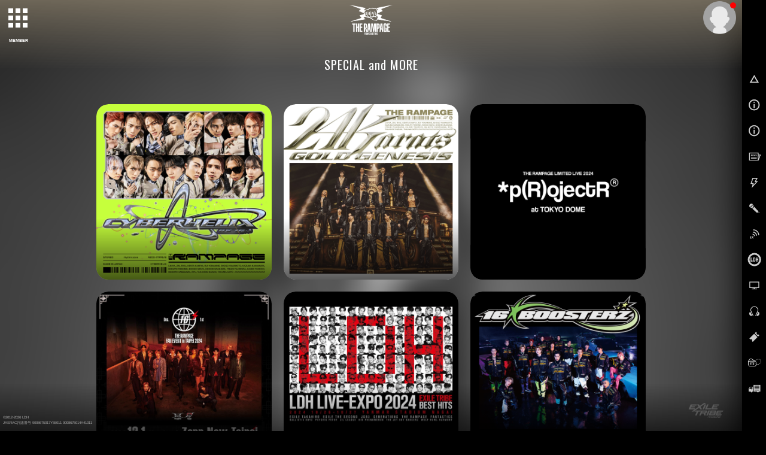

--- FILE ---
content_type: text/html; charset=SHIFT-JIS
request_url: https://m.tribe-m.jp/topics/topics_list/?group_id=157
body_size: 7293
content:







<!doctype html>
<!--[if lt IE 7]><html class="no-js lt-ie9 lt-ie8 lt-ie7" lang="ja"><![endif]-->
<!--[if IE 7]><html class="no-js lt-ie9 lt-ie8" lang="ja"><![endif]-->
<!--[if IE 8]><html class="no-js lt-ie9" lang="ja"><![endif]-->
<!--[if gt IE 8]><!-->
<html class="no-js" lang="ja">
<!--<![endif]-->
<head>
<meta charset="UTF-8" />
<meta name="viewport" content="width=device-width,user-scalable=no,minimum-scale=1,maximum-scale=1">
<meta name="format-detection" content="telephone=no">
<meta name="description" content="最新情報から､チケット先行予約､ブログ､動画､画像など豊富なコンテンツが満載！" />
<meta name="keywords" content="EXILE,exile,エグザイル,えぐざいる,えぐもば" />
    <meta name="robots" content="noarchive" />
<link rel="shortcut icon" href="https://cf-stat.tribe-m.jp/images/device/favicon.ico" type="image/x-icon" />
<link rel="apple-touch-icon" href="https://cf-stat.tribe-m.jp/images/device/apple-touch-icon.png" />
<link rel="apple-touch-icon" sizes="57x57" href="https://cf-stat.tribe-m.jp/images/device/apple-touch-icon-57x57.png" />
<link rel="apple-touch-icon" sizes="72x72" href="https://cf-stat.tribe-m.jp/images/device/apple-touch-icon-72x72.png" />
<link rel="apple-touch-icon" sizes="76x76" href="https://cf-stat.tribe-m.jp/images/device/apple-touch-icon-76x76.png" />
<link rel="apple-touch-icon" sizes="114x114" href="https://cf-stat.tribe-m.jp/images/device/apple-touch-icon-114x114.png" />
<link rel="apple-touch-icon" sizes="120x120" href="https://cf-stat.tribe-m.jp/images/device/apple-touch-icon-120x120.png" />
<link rel="apple-touch-icon" sizes="144x144" href="https://cf-stat.tribe-m.jp/images/device/apple-touch-icon-144x144.png" />
<link rel="apple-touch-icon" sizes="152x152" href="https://cf-stat.tribe-m.jp/images/device/apple-touch-icon-152x152.png" />
<link rel="apple-touch-icon" sizes="180x180" href="https://cf-stat.tribe-m.jp/images/device/apple-touch-icon-180x180.png" />
<meta property="og:type" content="website" />
<meta property="og:title" content="SPECIAL and MORE | EXILE TRIBE mobile" />
<meta property="og:image" content="https://cf-stat.tribe-m.jp/images/ogp/20160106/facebook_icon.png" />
<meta property="og:url" content="http://m.tribe-m.jp" />
<meta property="og:site_name" content="EXILE TRIBE mobile" />
<meta property="og:description" content="最新情報から､チケット先行予約､ブログ､動画､画像など豊富なコンテンツが満載！" />



<title>SPECIAL and MORE | EXILE TRIBE mobile</title>

<link rel="stylesheet" type="text/css" href="https://cf-stat.tribe-m.jp/css/style.css?1768452695"/>
<link rel="stylesheet" href="https://cf-stat.tribe-m.jp/css/colorscheme_tribebule.css?date=20151110&ver=1.1.0">

<link rel="stylesheet" href="//cdnjs.cloudflare.com/ajax/libs/malihu-custom-scrollbar-plugin/3.0.8/jquery.mCustomScrollbar.min.css">
<script type="text/javascript" src="https://cf-stat.tribe-m.jp/js/vendor/modernizr-2.8.3-respond-1.4.2.min.js?1768452695" charset="utf-8"></script><link href='//fonts.googleapis.com/css?family=Oswald' rel='stylesheet' type='text/css'>
  <link rel="alternate" media="handheld" href="http://tribe-m.jp/q?i=artist/exiletribe/more" />
<script>
    window.ldh = window.ldh || {};
    window.ldh.project = "gold";
    window.ldh.isPc = true;
    window.ldh.isMember = false;
    window.ldh.imageServerPath = {
        cf: 'https://cf-stat.tribe-m.jp/',
        cache: 'https://cache-m.tribe-m.jp/',
        s3: 'http://lp.tribe-m.jp/'
    };
</script>

    <script src="//d2wy8f7a9ursnm.cloudfront.net/v4/bugsnag.min.js"></script>
    <script>window.bugsnagClient = bugsnag({ apiKey: '8c82922426d0f8b3b45f84c757dc8b9c', releaseStage: 'product'})</script>


</head>
<body >
<script>
  (function(i,s,o,g,r,a,m){i['GoogleAnalyticsObject']=r;i[r]=i[r]||function(){
  (i[r].q=i[r].q||[]).push(arguments)},i[r].l=1*new Date();a=s.createElement(o),
  m=s.getElementsByTagName(o)[0];a.async=1;a.src=g;m.parentNode.insertBefore(a,m)
  })(window,document,'script','//www.google-analytics.com/analytics.js','ga');

  ga('create', 'UA-28422537-1', 'auto');

  ga('set', 'dimension1', 'nomember');ga('set', 'dimension2', '');ga('send', 'pageview');ga('create', 'UA-92772818-1', 'auto', {'name': 'camTracker'});ga('camTracker.set', 'dimension1', 'noMember');ga('camTracker.set', 'dimension2', 'noMember');ga('camTracker.set', 'dimension3', 'noMember');ga('camTracker.set', 'dimension4', 'noMember');ga('camTracker.set', 'dimension5', 'noMember');ga('camTracker.set', 'dimension6', 'noMember');ga('camTracker.set', 'dimension7', 'noMember');ga('camTracker.set', 'dimension8', 'noMember');ga('camTracker.send', 'pageview');
</script>
  <script async src="https://www.googletagmanager.com/gtag/js?id=G-SXYKZERJ9D"></script>
  <script>
    window.dataLayer = window.dataLayer || [];
    function gtag(){dataLayer.push(arguments);}
    gtag('js', new Date());
    gtag('config','G-SXYKZERJ9D');

    gtag('set', 'user_properties', {'membership': 'nomember'});
  </script>
<!--[if lt IE 8]>
    <p class="browserupgrade">You are using an <strong>outdated</strong> browser. Please <a href="http://browsehappy.com/">upgrade your browser</a> to improve your experience.</p>
<![endif]-->

  

<style>
    #siteId.sitelogo--3rdjsb:after {
        background-image: url("https://cf-stat.tribe-m.jp/images/artist/3jsb_logo_20201110.png") !important;
    }
    @media (min-width: 750px){
      .no-touch #siteId.sitelogo--3rdjsb:after {
          width: 120px !important;
          height: 50px !important;
          top: 14px !important;
      }
    }
        @media (max-width: 750px) {
        #siteId.sitelogo--3rdjsb:after {
            top: 9px !important;
            min-height: 18px !important;
        }
    }
</style>










        
        
        
        
        
        














  <div id="bg-wrapper">
    <img id="bg-image" src="https://m.tribe-m.jp/images/all/renewal/rampage/20251216_a4b1c099a8aa362b1696283e34ca8115/bg/bg-artist157.jpg" alt="" data-cropimage='{\"sp\":{\"x\":400,\"y\":0,\"w\":1000,\"h\":1800},\"pc\":{\"y\":0}}'  data-blurStatus='on' data-bg-type="canvas"/>
          <canvas id="canvas" width="100%" height="100%"></canvas>
      </div>


<div id="page">

            <div id="control-panel">
      <div id="artistnavicon">
        <button id="artist-toggle-button" type="button" class="tcon tcon-grid tcon-grid--rearrange" aria-label="toggle grid" data-cta-target=".js-modal-1">
          <span class="tcon-grid__item" aria-hidden="true"></span>
          <span class="tcon-visible fs7">MEMBER</span>
        </button>
      </div>
      <div id="navicon">
        <button type="button" class="tcon tcon-menu--xcross" aria-label="toggle menu">
          <span class="tcon-menu__lines" aria-hidden="true"></span>
          <span class="tcon-visuallyhidden"></span>
          <span class="tcon-visible fs7">MENU</span>
        </button>
      </div>
    </div>
    <!-- /#control-panel -->
    <div id="mypage-navicon" class="mypage-navicon">
      <div class="mypage-navicon__wrapper">
        <a class="mypage-navicon__anchor" href="/mypage/index"></a>
                  <div class="mypage-navicon__icon">
            <div class="red-round"></div>
            <img src="https://cf-stat.tribe-m.jp/images/nav/thumb_nonmember.png" cached="1" alt=""/>          </div>
              </div>
    </div>
         <style scoped>
  #artist-nav {
    top:0;/* android bug fix ?*/
    padding: 0 !important;
  }
  .navi-h2_link {
    margin: 0 auto;
  }
  #artistmenu {
    height: auto;/* <- 再定義?*/
  }
  #artist-nav.open .artist-list-oneliner {
    justify-content: center;
    margin-bottom: 30px;
  }
  .artist-list-oneliner .artist-list__oneliner-link {
    margin-bottom: 20px;
  }
</style>

<style>

    @media (max-width: 550px) {
    .navi-h2 {
      width: 90% !important;
    }
    .ad-mt {
      margin-top: -40px !important;
    }
    .menu_return_sp {
      width:100%;
    }
  }
  
    @media (min-width: 551px) {
    .navi-h2 {
      width: 70% !important;
    }
    .ad-left {
      left:17.5%;
    }
    .artist-list-oneliner .artist-list__oneliner-link {
      width: 12% !important;
    }
  }
  
    @media (max-width: 750px) {
    .ad-left {
      left:0%;
    }
    .artist-list-oneliner .artist-list__oneliner-link {
      width: 20%;
    }
  }
  
    @media (min-width: 1280px) {
    .navi-h2 {
      width: 50% !important;
    }
    .ad-left {
      left:21.5%;
    }
    ul.artist-list-oneliner{
      width: 90%;
    }
    .artist-list-oneliner .artist-list__oneliner-link {
      /* width: 14% !important; */
      width: 12% !important;
      height: auto!important;
    }

  }
  
</style>



  <div id="artist-nav">
    <div id="artistmenublock">      <div id="artistmenu" class="touch-control mt40">
        <ul class="artist-list-oneliner">
          <li class="artist-list__oneliner-link"><a href="/artist/index/21"><img src="https://cf-stat.tribe-m.jp/images/all/renewal/3rd_jsb/20251124_b2ea919ea8c40d98187cc106a6dc6e8a/thumb/thumb-logo21.jpg" alt="三代目J Soul Brothers"/></a></li>

                              <li class="artist-list__oneliner-link">
            <a href="/artist/index/26">
              <img src="https://cf-stat.tribe-m.jp/images/all/renewal/gekidan_exile/20251224_d20b42070695aa31ab5958d0f4bab586/thumb/thumb-logo26.jpg" alt="劇団EXILE"/>            </a>
          </li>
          
                    
          <li class="artist-list__oneliner-link"><a href="/artist/index/37"><img src="https://cf-stat.tribe-m.jp/images/renewal/generations/20210118/thumb/thumb-logo37.jpg?date=20250110" alt="GENERATIONS" cached="1"/></a></li>
          <li class="artist-list__oneliner-link"><a href="/artist/index/43"><img src="https://cf-stat.tribe-m.jp/images/renewal/rampage/20220921/thumb/thumb-logo43.jpg?date=20250110" alt="THE RAMPAGE" cached="1"/></a></li>
          <div class="menu_return_sp"></div>
          <li class="artist-list__oneliner-link"><a href="/Artist/index/168"><img src="https://cf-stat.tribe-m.jp/images/all/renewal/fantastics/20210630/thumb/thumb-logo168.jpg?date=20250110" alt="FANTASTICS" cached="1"/></a></li>
          <li class="artist-list__oneliner-link"><a href="/Artist/index/195"><img src="https://cf-stat.tribe-m.jp/images/all/renewal/ballistik_boyz/20220712/thumb/thumb-logo195.jpg?date=20250110" alt="BALLISTIK BOYZ" cached="1"/></a></li>
          <li class="artist-list__oneliner-link"><a href="/Artist/index/262"><img src="https://cf-stat.tribe-m.jp/images/all/renewal/psychic_fever/20250520_b2c6cc5b0869361cc2c5f2fbfe37d1b8/thumb/thumb_logo262_wh.jpg" alt="PSYCHIC FEVER"/></a></li>
          <div style="width:100%;"></div>
          <li class="artist-list__oneliner-link"><a href="/Artist/index/364"><img src="https://cf-stat.tribe-m.jp/images/all/renewal/lil_league/20251217_f967154a134b848d024b0ea84e9ea19a/thumb/thumb_logo.jpg" alt="LIL LEAGUE"/></a></li>
          <li class="artist-list__oneliner-link"><a href="/Artist/index/388"><img src="https://cf-stat.tribe-m.jp/images/all/renewal/kp/20251020_c42a071391404d59af846edabf530c7d/thumb/thumb-logo388.jpg" alt="KID PHENOMENON"/></a></li>
          <li class="artist-list__oneliner-link"><a href="/Artist/index/389"><img src="https://cf-stat.tribe-m.jp/images/all/renewal/tjbb/20250929_fa97f09f30e814cb6bcea5ac7e9c0a24/thumb/thumb-logo389.jpg" alt="THE JET BOY BANGERZ"/></a></li>
          <li class="artist-list__oneliner-link"><a href="/Artist/index/390"><img src="https://cf-stat.tribe-m.jp/images/all/renewal/whh/20251227_ac680a5c229438ef4dbc2cc0ada486a4/thumb/thumb-logo390.jpg" alt="WOLF HOWL HARMONY"/></a></li>
        </ul>

                <ul class="artist-list navi-h2 mt0 ad-mt">
          <a class="navi-h2_link" href="/artist/index/21"><img src="https://cf-stat.tribe-m.jp/images/renewal/3rd_jsb/20251125/logo_banner/3rdjsb_nav_logo.png?date=20250110" alt="三代目J Soul Brothers" cached="1"/></a>
        </ul>
        <ul class="artist-list">
          <li><a href="/artist/index/14"><img src="https://cf-stat.tribe-m.jp/images/all/renewal/3rd_jsb/20251124_b2ea919ea8c40d98187cc106a6dc6e8a/thumb/thumb-member14.jpg" alt="NAOTO"/></a><h3>NAOTO</h3></li>
          <li><a href="/artist/index/15"><img src="https://cf-stat.tribe-m.jp/images/all/renewal/3rd_jsb/20251124_b2ea919ea8c40d98187cc106a6dc6e8a/thumb/thumb-member15.jpg" alt="小林直己"/></a><h3>小林直己</h3></li>
          <li><a href="/artist/index/22"><img src="https://cf-stat.tribe-m.jp/images/all/renewal/3rd_jsb/20251124_b2ea919ea8c40d98187cc106a6dc6e8a/thumb/thumb-member22.jpg" alt="ELLY"/></a><h3>ELLY</h3></li>
          <li><a href="/artist/index/23"><img src="https://cf-stat.tribe-m.jp/images/all/renewal/3rd_jsb/20251124_b2ea919ea8c40d98187cc106a6dc6e8a/thumb/thumb-member23.jpg" alt="山下健二郎"/></a><h3>山下健二郎</h3></li>
          <li><a href="/artist/index/16"><img src="https://cf-stat.tribe-m.jp/images/all/renewal/3rd_jsb/20251124_b2ea919ea8c40d98187cc106a6dc6e8a/thumb/thumb-member16.jpg" alt="岩田剛典"/></a><h3>岩田剛典</h3></li>
          <li><a href="/artist/index/24"><img src="https://cf-stat.tribe-m.jp/images/all/renewal/3rd_jsb/20251124_b2ea919ea8c40d98187cc106a6dc6e8a/thumb/thumb-member24.jpg" alt="今市隆二"/></a><h3>今市隆二</h3></li>
          <li><a href="/artist/index/25"><img src="https://cf-stat.tribe-m.jp/images/all/renewal/3rd_jsb/20251124_b2ea919ea8c40d98187cc106a6dc6e8a/thumb/thumb-member25.jpg" alt="登坂広臣"/></a><h3>&Oslash;MI</h3></li>
        </ul>

                <ul class="artist-list navi-h2 mt0">
          <a class="navi-h2_link" href="/artist/index/26"><img src="https://cf-stat.tribe-m.jp/images/renewal/gekidan_exile/20240301/logo_banner/gekidan_nav_logo.png?date=20250110" alt="劇団EXILE" cached="1"/></a>
        </ul>
        <ul class="artist-list">
          <li><a href="/artist/index/27"><img src="https://cf-stat.tribe-m.jp/images/all/renewal/gekidan_exile/20251224_d20b42070695aa31ab5958d0f4bab586/thumb/thumb-member27.jpg" alt="青柳翔"/></a><h3>青柳翔</h3></li>

          <li><a href="/artist/index/29"><img src="https://cf-stat.tribe-m.jp/images/all/renewal/gekidan_exile/20251224_d20b42070695aa31ab5958d0f4bab586/thumb/thumb-member29.jpg" alt="小澤雄太"/></a><h3>小澤雄太</h3></li>

                              <li><a href="/artist/index/34"><img src="https://cf-stat.tribe-m.jp/images/all/renewal/gekidan_exile/20251224_d20b42070695aa31ab5958d0f4bab586/thumb/thumb-member34.jpg" alt="SWAY"/></a><h3>SWAY</h3></li>
          <li><a href="/artist/index/35"><img src="https://cf-stat.tribe-m.jp/images/all/renewal/gekidan_exile/20251224_d20b42070695aa31ab5958d0f4bab586/thumb/thumb-member35.jpg" alt="八木将康"/></a><h3>八木将康</h3></li>
          <li><a href="/artist/index/36"><img src="https://cf-stat.tribe-m.jp/images/all/renewal/gekidan_exile/20251224_d20b42070695aa31ab5958d0f4bab586/thumb/thumb-member36.jpg" alt="佐藤寛太"/></a><h3>佐藤寛太</h3></li>
                                        <li><a href="/artist/index/307"><img src="https://cf-stat.tribe-m.jp/images/all/renewal/gekidan_exile/20251224_d20b42070695aa31ab5958d0f4bab586/thumb/thumb-member307.jpg" alt="櫻井佑樹"/></a><h3>櫻井佑樹</h3></li>
        </ul>

                <ul class="artist-list navi-h2 mt0">
          <a class="navi-h2_link" href="/artist/index/37"><img src="https://cf-stat.tribe-m.jp/images/renewal/generations/20210118/logo_banner/generations_nav_logo.png?date=20250110" alt="GENERATIONS" cached="1"/></a>
        </ul>
        <ul class="artist-list">
          <li><a href="/artist/index/17"><img src="https://cf-stat.tribe-m.jp/images/all/renewal/generations/20240626_44dcbe93d4462a5a46a1b1f9c277a042/thumb/thumb-member17.jpg" alt="白濱亜嵐"/></a><h3>白濱亜嵐</h3></li>
          <li><a href="/artist/index/38"><img src="https://cf-stat.tribe-m.jp/images/all/renewal/generations/20240626_44dcbe93d4462a5a46a1b1f9c277a042/thumb/thumb-member38.jpg" alt="片寄涼太"/></a><h3>片寄涼太</h3></li>
          <li><a href="/artist/index/39"><img src="https://cf-stat.tribe-m.jp/images/all/renewal/generations/20240626_44dcbe93d4462a5a46a1b1f9c277a042/thumb/thumb-member39.jpg" alt="数原龍友"/></a><h3>数原龍友</h3></li>
          <li><a href="/artist/index/40"><img src="https://cf-stat.tribe-m.jp/images/all/renewal/generations/20240626_44dcbe93d4462a5a46a1b1f9c277a042/thumb/thumb-member40.jpg" alt="小森隼"/></a><h3>小森隼</h3></li>
          <li><a href="/artist/index/41"><img src="https://cf-stat.tribe-m.jp/images/all/renewal/generations/20240626_44dcbe93d4462a5a46a1b1f9c277a042/thumb/thumb-member41.jpg" alt="佐野玲於"/></a><h3>佐野玲於</h3></li>

                    
          <li><a href="/artist/index/42"><img src="https://cf-stat.tribe-m.jp/images/all/renewal/generations/20240626_44dcbe93d4462a5a46a1b1f9c277a042/thumb/thumb-member42.jpg" alt="中務裕太"/></a><h3>中務裕太</h3></li>
        </ul>

                <ul class="artist-list navi-h2 mt0">
          <a class="navi-h2_link" href="/artist/index/43"><img src="https://cf-stat.tribe-m.jp/images/renewal/rampage/20220921/logo_banner/rampage_nav_logo.png?date=20250110" alt="THE RAMPAGE" cached="1"/></a>
        </ul>
        <ul class="artist-list">
          <li><a href="/artist/index/144"><img src="https://cf-stat.tribe-m.jp/images/all/renewal/rampage/20251216_a4b1c099a8aa362b1696283e34ca8115/thumb/thumb-member144.jpg" alt="RIKU"/></a><h3>RIKU</h3></li>
          <li><a href="/artist/index/145"><img src="https://cf-stat.tribe-m.jp/images/all/renewal/rampage/20251216_a4b1c099a8aa362b1696283e34ca8115/thumb/thumb-member145.jpg" alt="川村壱馬"/></a><h3>川村壱馬</h3></li>
          <li><a href="/artist/index/146"><img src="https://cf-stat.tribe-m.jp/images/all/renewal/rampage/20251216_a4b1c099a8aa362b1696283e34ca8115/thumb/thumb-member146.jpg" alt="吉野北人"/></a><h3>吉野北人</h3></li>
          <li><a href="/artist/index/147"><img src="https://cf-stat.tribe-m.jp/images/all/renewal/rampage/20251216_a4b1c099a8aa362b1696283e34ca8115/thumb/thumb-member147.jpg" alt="LIKIYA"/></a><h3>LIKIYA</h3></li>
          <li><a href="/artist/index/148"><img src="https://cf-stat.tribe-m.jp/images/all/renewal/rampage/20251216_a4b1c099a8aa362b1696283e34ca8115/thumb/thumb-member148.jpg" alt="陣"/></a><h3>陣</h3></li>
          <li><a href="/artist/index/149"><img src="https://cf-stat.tribe-m.jp/images/all/renewal/rampage/20251216_a4b1c099a8aa362b1696283e34ca8115/thumb/thumb-member149.jpg" alt="神谷健太"/></a><h3>神谷健太</h3></li>
          <li><a href="/artist/index/150"><img src="https://cf-stat.tribe-m.jp/images/all/renewal/rampage/20251216_a4b1c099a8aa362b1696283e34ca8115/thumb/thumb-member150.jpg" alt="与那嶺瑠唯"/></a><h3>与那嶺瑠唯</h3></li>
          <li><a href="/artist/index/151"><img src="https://cf-stat.tribe-m.jp/images/all/renewal/rampage/20251216_a4b1c099a8aa362b1696283e34ca8115/thumb/thumb-member151.jpg" alt="山本彰吾"/></a><h3>山本彰吾</h3></li>
          <li><a href="/artist/index/152"><img src="https://cf-stat.tribe-m.jp/images/all/renewal/rampage/20251216_a4b1c099a8aa362b1696283e34ca8115/thumb/thumb-member152.jpg" alt="岩谷翔吾"/></a><h3>岩谷翔吾</h3></li>
          <li><a href="/artist/index/153"><img src="https://cf-stat.tribe-m.jp/images/all/renewal/rampage/20251216_a4b1c099a8aa362b1696283e34ca8115/thumb/thumb-member153.jpg" alt="浦川翔平"/></a><h3>浦川翔平</h3></li>
          <li><a href="/artist/index/154"><img src="https://cf-stat.tribe-m.jp/images/all/renewal/rampage/20251216_a4b1c099a8aa362b1696283e34ca8115/thumb/thumb-member154.jpg" alt="藤原樹"/></a><h3>藤原樹</h3></li>
          <li><a href="/artist/index/155"><img src="https://cf-stat.tribe-m.jp/images/all/renewal/rampage/20251216_a4b1c099a8aa362b1696283e34ca8115/thumb/thumb-member155.jpg" alt="武知海青"/></a><h3>武知海青</h3></li>
          <li><a href="/artist/index/156"><img src="https://cf-stat.tribe-m.jp/images/all/renewal/rampage/20251216_a4b1c099a8aa362b1696283e34ca8115/thumb/thumb-member156.jpg" alt="長谷川慎"/></a><h3>長谷川慎</h3></li>
          <li><a href="/artist/index/157"><img src="https://cf-stat.tribe-m.jp/images/all/renewal/rampage/20251216_a4b1c099a8aa362b1696283e34ca8115/thumb/thumb-member157.jpg" alt="龍"/></a><h3>龍</h3></li>
          <li><a href="/artist/index/158"><img src="https://cf-stat.tribe-m.jp/images/all/renewal/rampage/20251216_a4b1c099a8aa362b1696283e34ca8115/thumb/thumb-member158.jpg" alt="鈴木昂秀"/></a><h3>鈴木昂秀</h3></li>
          <li><a href="/artist/index/159"><img src="https://cf-stat.tribe-m.jp/images/all/renewal/rampage/20251216_a4b1c099a8aa362b1696283e34ca8115/thumb/thumb-member159.jpg" alt="後藤拓磨"/></a><h3>後藤拓磨</h3></li>
        </ul>

                <ul class="artist-list navi-h2 mt0">
          <a class="navi-h2_link" href="/Artist/index/168"><img src="https://cf-stat.tribe-m.jp/images/all/renewal/fantastics/20210630/logo_banner/fantastics_nav_logo.png?date=20250110" alt="FANTASTICS" cached="1"/></a>
        </ul>
        <ul class="artist-list">
          <li><a href="/artist/index/19"><img src="https://cf-stat.tribe-m.jp/images/all/renewal/fantastics/20260117_b6389915115f4e780a4b5a1a5a0bdac0/thumb/thumb-member19.jpg" alt="世界"/></a><h3>世界</h3></li>
          <li><a href="/artist/index/20"><img src="https://cf-stat.tribe-m.jp/images/all/renewal/fantastics/20260117_b6389915115f4e780a4b5a1a5a0bdac0/thumb/thumb-member20.jpg" alt="佐藤大樹"/></a><h3>佐藤大樹</h3></li>
          <li><a href="/artist/index/212"><img src="https://cf-stat.tribe-m.jp/images/all/renewal/fantastics/20260117_b6389915115f4e780a4b5a1a5a0bdac0/thumb/thumb-member212.jpg" alt="澤本夏輝"/></a><h3>澤本夏輝</h3></li>
          <li><a href="/artist/index/213"><img src="https://cf-stat.tribe-m.jp/images/all/renewal/fantastics/20260117_b6389915115f4e780a4b5a1a5a0bdac0/thumb/thumb-member213.jpg" alt="瀬口黎弥"/></a><h3>瀬口黎弥</h3></li>
          <li><a href="/artist/index/214"><img src="https://cf-stat.tribe-m.jp/images/all/renewal/fantastics/20260117_b6389915115f4e780a4b5a1a5a0bdac0/thumb/thumb-member214.jpg" alt="堀夏喜"/></a><h3>堀夏喜</h3></li>
          <li><a href="/artist/index/215"><img src="https://cf-stat.tribe-m.jp/images/all/renewal/fantastics/20260117_b6389915115f4e780a4b5a1a5a0bdac0/thumb/thumb-member215.jpg" alt="木村慧人"/></a><h3>木村慧人</h3></li>
          <li><a href="/artist/index/216"><img src="https://cf-stat.tribe-m.jp/images/all/renewal/fantastics/20260117_b6389915115f4e780a4b5a1a5a0bdac0/thumb/thumb-member216.jpg" alt="八木勇征"/></a><h3>八木勇征</h3></li>
          <li><a href="/artist/index/217"><img src="https://cf-stat.tribe-m.jp/images/all/renewal/fantastics/20260117_b6389915115f4e780a4b5a1a5a0bdac0/thumb/thumb-member217.jpg" alt="中島颯太"/></a><h3>中島颯太</h3></li>
        </ul>

                <ul class="artist-list navi-h2 mt0">
          <a class="navi-h2_link" href="/Artist/index/195"><img src="https://cf-stat.tribe-m.jp/images/all/renewal/ballistik_boyz/20220712/logo_banner/ballistik_boyz_nav_logo.png?date=20250110" alt="BALLISTIK BOYZ" cached="1"/></a>
        </ul>
        <ul class="artist-list">
          <li><a href="/artist/index/229"><img src="https://cf-stat.tribe-m.jp/images/all/renewal/ballistik_boyz/20250707_4b55bf94d4d5eeca8bf480d6e8b5ee61/thumb/thumb-member229.jpg" alt="日&amp;#39641;竜太"/></a><h3>日&#39641;竜太</h3></li>
          <li><a href="/artist/index/230"><img src="https://cf-stat.tribe-m.jp/images/all/renewal/ballistik_boyz/20250707_4b55bf94d4d5eeca8bf480d6e8b5ee61/thumb/thumb-member230.jpg" alt="加納嘉将"/></a><h3>加納嘉将</h3></li>
          <li><a href="/artist/index/231"><img src="https://cf-stat.tribe-m.jp/images/all/renewal/ballistik_boyz/20250707_4b55bf94d4d5eeca8bf480d6e8b5ee61/thumb/thumb-member231.jpg" alt="海沼流星"/></a><h3>海沼流星</h3></li>
          <li><a href="/artist/index/232"><img src="https://cf-stat.tribe-m.jp/images/all/renewal/ballistik_boyz/20250707_4b55bf94d4d5eeca8bf480d6e8b5ee61/thumb/thumb-member232.jpg" alt="深堀未来"/></a><h3>深堀未来</h3></li>
          <li><a href="/artist/index/233"><img src="https://cf-stat.tribe-m.jp/images/all/renewal/ballistik_boyz/20250707_4b55bf94d4d5eeca8bf480d6e8b5ee61/thumb/thumb-member233.jpg" alt="奥田力也"/></a><h3>奥田力也</h3></li>
          <li><a href="/artist/index/234"><img src="https://cf-stat.tribe-m.jp/images/all/renewal/ballistik_boyz/20250707_4b55bf94d4d5eeca8bf480d6e8b5ee61/thumb/thumb-member234.jpg" alt="松井利樹"/></a><h3>松井利樹</h3></li>
          <li><a href="/artist/index/235"><img src="https://cf-stat.tribe-m.jp/images/all/renewal/ballistik_boyz/20250707_4b55bf94d4d5eeca8bf480d6e8b5ee61/thumb/thumb-member235.jpg" alt="砂田将宏"/></a><h3>砂田将宏</h3></li>
        </ul>

                <ul class="artist-list navi-h2 mt0">
          <a class="navi-h2_link" href="/Artist/index/262"><img src="https://cf-stat.tribe-m.jp/images/renewal/psychic_fever/20220713/logo_banner/navi_h2_pf.png?date=20250110" alt="PSYCHIC FEVER" cached="1"/></a>
        </ul>
        <ul class="artist-list">
          <li><a href="/artist/index/334"><img src="https://cf-stat.tribe-m.jp/images/all/renewal/psychic_fever/20250520_b2c6cc5b0869361cc2c5f2fbfe37d1b8/thumb/thumb-member334.jpg" alt="剣"/></a><h3>剣</h3></li>
          <li><a href="/artist/index/335"><img src="https://cf-stat.tribe-m.jp/images/all/renewal/psychic_fever/20250520_b2c6cc5b0869361cc2c5f2fbfe37d1b8/thumb/thumb-member335.jpg" alt="中西椋雅"/></a><h3>中西椋雅</h3></li>
          <li><a href="/artist/index/336"><img src="https://cf-stat.tribe-m.jp/images/all/renewal/psychic_fever/20250520_b2c6cc5b0869361cc2c5f2fbfe37d1b8/thumb/thumb-member336.jpg" alt="渡邉廉"/></a><h3>渡邉廉</h3></li>
          <li><a href="/artist/index/337"><img src="https://cf-stat.tribe-m.jp/images/all/renewal/psychic_fever/20250520_b2c6cc5b0869361cc2c5f2fbfe37d1b8/thumb/thumb-member337.jpg" alt="JIMMY"/></a><h3>JIMMY</h3></li>
          <li><a href="/artist/index/338"><img src="https://cf-stat.tribe-m.jp/images/all/renewal/psychic_fever/20250520_b2c6cc5b0869361cc2c5f2fbfe37d1b8/thumb/thumb-member338.jpg" alt="小波津志"/></a><h3>小波津志</h3></li>
          <li><a href="/artist/index/339"><img src="https://cf-stat.tribe-m.jp/images/all/renewal/psychic_fever/20250520_b2c6cc5b0869361cc2c5f2fbfe37d1b8/thumb/thumb-member339.jpg" alt="半田龍臣"/></a><h3>半田龍臣</h3></li>
          <li><a href="/artist/index/340"><img src="https://cf-stat.tribe-m.jp/images/all/renewal/psychic_fever/20250520_b2c6cc5b0869361cc2c5f2fbfe37d1b8/thumb/thumb-member340.jpg" alt="WEESA"/></a><h3>WEESA</h3></li>
        </ul>

        
      </div>
    </div>  </div>

    <div id="siteId" class="sitelogo sitelogo--rampage">龍</div>

        



<link rel="stylesheet" type="text/css" href="https://cf-stat.tribe-m.jp/css/vendor/swiper.min.css?1768452695"/><script type="text/javascript" src="https://cf-stat.tribe-m.jp/js/bundle/vendor/swiper.min.js?1768452695"></script>

<script>
  var bannerList = [];
</script>
  <div id="navpanel" class="navpanel">
    <nav id="globalnav" class="globalnav">
      <ul>
        <li>
          <a
            href="/"
            onclick="ga('send', 'event', 'glo_nav', 'click', 'TOP'); gtag('event','click_link', {'event_category':'glo_nav','event_label':'glo_nav_top'});"
          >
            <i class="nav-icon nav-icon__top"></i>
            TOP
          </a>
        </li>
                  <li>
            <a
              href="/login/index"
              onclick="ga('send', 'event', 'glo_nav', 'click', 'ログイン'); gtag('event','click_link', {'event_category':'glo_nav','event_label':'glo_nav_login'});"
            >
              <i class="nav-icon nav-icon__info"></i>
              ログイン
            </a>
          </li>
          <li>
            <a
              href="/regist/index#/"
              onclick="ga('send', 'event', 'glo_nav', 'click', '会員登録'); gtag('event','click_link', {'event_category':'glo_nav','event_label':'glo_nav_regist'});"
            >
              <i class="nav-icon nav-icon__info"></i>
              会員登録
            </a>
          </li>
                <div id="news">
          <li>
            <a
              href="/news"
              onclick="ga('send', 'event', 'glo_nav', 'click', 'NEWS'); gtag('event','click_link', {'event_category':'glo_nav','event_label':'glo_nav_news'});"
            >
              <i class="nav-icon nav-icon__news"></i>
              NEWS
            </a>
          </li>
        </div>
        <div id="whatsnew">
          <li>
            <a
              href="/whats_new"
              onclick="ga('send', 'event', 'glo_nav', 'click', 'WHAT’S NEW'); gtag('event','click_link', {'event_category':'glo_nav','event_label':'glo_nav_whats_new'});"
            >
              <i class="nav-icon nav-icon__whatsnew"></i>
              WHAT’S NEW
            </a>
          </li>
        </div>
        <li>
          <a
            href="/static/diary/index"
            onclick="ga('send', 'event', 'glo_nav', 'click', 'ARTIST BLOG'); gtag('event','click_link', {'event_category':'glo_nav','event_label':'glo_nav_artist_blog'});"
          >
            <i class="nav-icon nav-icon__artistblog"></i>
            ARTIST BLOG
          </a>
        </li>
        <li>
          <a
            href="/ch_login_sender/send"
            onclick="ga('send', 'event', 'glo_nav', 'click', 'EXILE ch'); gtag('event','click_link', {'event_category':'glo_nav','event_label':'glo_nav_exile_ch'});"
          >
            <i class="nav-icon nav-icon__exch"></i>
            EXILE ch
          </a>
        </li>
        <li>
          <a
            href="/common/info/list"
            onclick="ga('send', 'event', 'glo_nav', 'click', 'LDH Information'); gtag('event','click_link', {'event_category':'glo_nav','event_label':'glo_nav_ldh_information'});"
          >
            <i class="nav-icon nav-icon__ldhinfo"></i>
            LDH Information
          </a>
        </li>
        <li>
          <a
            href="/media"
            onclick="ga('send', 'event', 'glo_nav', 'click', 'MEDIA'); gtag('event','click_link', {'event_category':'glo_nav','event_label':'glo_nav_media'});"
          >
            <i class="nav-icon nav-icon__media"></i>
            MEDIA
          </a>
        </li>
        <li>
          <a
            href="/discography"
            onclick="ga('send', 'event', 'glo_nav', 'click', 'DISCOGRAPHY'); gtag('event','click_link', {'event_category':'glo_nav','event_label':'glo_nav_discography'});"
          >
            <i class="nav-icon nav-icon__disco"></i>
            DISCOGRAPHY
          </a>
        </li>
        <li>
          <a
            href="/live_ticket"
            onclick="ga('send', 'event', 'glo_nav', 'click', 'TICKET'); gtag('event','click_link', {'event_category':'glo_nav','event_label':'glo_nav_ticket'});"
          >
            <i class="nav-icon nav-icon__ticket"></i>
            TICKET
          </a>
        </li>
        <li>
          <a
            href="/mypage/index"
            onclick="ga('send', 'event', 'glo_nav', 'click', 'MYPAGE'); gtag('event','click_link', {'event_category':'glo_nav','event_label':'glo_nav_mypage'});"
          >
            <i class="nav-icon nav-icon__mypage"></i>
            MYPAGE
          </a>
        </li>
                          <li>
            <a
              href="/booth/online/index"
              onclick="ga('send', 'event', 'glo_nav', 'click', 'ONLINE BOOTH'); gtag('event','click_link', {'event_category':'glo_nav','event_label':'glo_nav_online_booth'});"
            >
              <i class="nav-icon nav-icon__onlinebooth"></i>
              ONLINE BOOTH
            </a>
          </li>
                <li>
          <a
            href="/static/contents/index"
            onclick="ga('send', 'event', 'glo_nav', 'click', 'CONTENTS'); gtag('event','click_link', {'event_category':'glo_nav','event_label':'glo_nav_contents'});"
          >
            <i class="nav-icon nav-icon__contents"></i>
            CONTENTS
          </a>
        </li>
        <li>
          <a
            href="/static/shop/index"
            onclick="ga('send', 'event', 'glo_nav', 'click', 'SHOP'); gtag('event','click_link', {'event_category':'glo_nav','event_label':'glo_nav_shop'});"
          >
            <i class="nav-icon nav-icon__shop"></i>
            SHOP
          </a>
        </li>
        <li>
          <a
            href="https://exfamily.jp/"
            onclick="ga('send', 'event', 'glo_nav', 'click', 'FANCLUB'); gtag('event','click_link', {'event_category':'glo_nav','event_label':'glo_nav_fanclub'});"
          >
            <i class="nav-icon nav-icon__fanclub"></i>
            FANCLUB
          </a>
        </li>
        <li>
          <a
            href="https://www.exiletribecard.jp/"
            target="_blank"
            onclick="ga('send', 'event', 'glo_nav', 'click', 'EXILE TRIBE CARD'); gtag('event','click_link', {'event_category':'glo_nav','event_label':'glo_nav_exile_tribe_card'});"
          >
            <i class="nav-icon nav-icon__tribecard"></i>
            EXILE TRIBE CARD
          </a>
        </li>
        <li>
          <a
            href="/bbs?i=bbs_top"
            onclick="ga('send', 'event', 'glo_nav', 'click', 'BBS'); gtag('event','click_link', {'event_category':'glo_nav','event_label':'glo_nav_bbs'});"
          >
            <i class="nav-icon nav-icon__bbs"></i>
            BBS
          </a>
        </li>
        <li>
          <a
            href="/static/topics/special_and_more"
            onclick="ga('send', 'event', 'glo_nav', 'click', 'SPECIAL and MORE'); gtag('event','click_link', {'event_category':'glo_nav','event_label':'glo_nav_special_and_more'});"
          >
            <i class="nav-icon nav-icon__specialmore"></i>
            SPECIAL and MORE
          </a>
        </li>
        <li>
          <a
            href="https://www.youtube.com/user/ldhofficial/featured"
            target="_blank"
            style="font-size:1.3rem"
            onclick="ga('send', 'event', 'glo_nav', 'click', 'YouTube LDH official'); gtag('event','click_link', {'event_category':'glo_nav','event_label':'glo_nav_youtube_ldh_official'});"
          >
            <i class="nav-icon nav-icon__youtube"></i>
            YouTube LDH official
          </a>
        </li>
        <li>
          <a
            href="https://www.ldh.co.jp/sns/"
            onclick="ga('send', 'event', 'glo_nav', 'click', 'Official SNS'); gtag('event','click_link', {'event_category':'glo_nav','event_label':'glo_nav_official_sns'});"
          >
            <i class="nav-icon nav-icon__sns"></i>
            official SNS
          </a>
        </li>
                                                        <li>
          <a
            href="/static/info/index"
            onclick="ga('send', 'event', 'glo_nav', 'click', 'SERVICE INFO'); gtag('event','click_link', {'event_category':'glo_nav','event_label':'glo_nav_service_info'});"
            class="accent"
          >
            <i class="nav-icon nav-icon__info--gold"></i>
            SERVICE INFO
          </a>
        </li>
      </ul>
    </nav>
    <div id="nav-hitarea"></div>
  </div>

    <header class="page-header page-header--index">
              <canvas id="head-canvas" width="100%" height="100%"></canvas>        <div class="inner">

                            <h1 class="page-title">SPECIAL and MORE</h1>
            
        </div>
    </header>

    <div id="index-page" class="contents contents-topicslist">
        <div class="inner">
                        <ldh-topics-list limit="15" color="gold"  cmgtxt="該当するTOPICSがありません" cmntxtclass="h-center" group_id="157"></ldh-topics-list>


                                        <section>
                                                        </section>
                    </div>    </div>

        
    <footer id="btn-footer">
      <p id="footer-copyright" class="copyright">
        <small>
          &copy;2012-2026 LDH<br>
          JASRAC許諾番号 9008675017Y55011 9008675014Y41011
        </small>
      </p>
      <div class="logo"></div>
      <div class="inner"><a href="#" id="btn-more">more</a></div>
    </footer>


  </div>
    <div id="js-photoswipe-dialog" class="pswp pswp--ldh" tabindex="-1" role="dialog" aria-hidden="true">
    <div class="pswp__bg"></div>
    <div class="pswp__scroll-wrap">
        <div class="pswp__container">
            <div class="pswp__item"></div>
            <div class="pswp__item"></div>
            <div class="pswp__item"></div>
        </div>
        <div class="pswp__ui pswp__ui--hidden">
            <div class="pswp__caption">
                <div class="pswp__caption__center"></div>
            </div>
            <div class="pswp__top-bar">
                <div class="pswp__counter"></div>
                <button class="pswp__button pswp__button--close" title="Close (Esc)"></button>
                <div class="pswp__preloader">
                    <div class="pswp__preloader__icn">
                        <div class="pswp__preloader__cut">
                            <div class="pswp__preloader__donut"></div>
                        </div>
                    </div>
                </div>
            </div>
            <div class="pswp__share-modal pswp__share-modal--hidden pswp__single-tap">
                <div class="pswp__share-tooltip"></div>
            </div>
            <button class="pswp__button pswp__button--arrow--left" title="Previous (arrow left)">
            </button>
            <button class="pswp__button pswp__button--arrow--right" title="Next (arrow right)">
            </button>
        </div>
    </div>
</div>

    <div id="js-topics-dialog" class="common-dialog topics-dialog protectimg">
    <div class="js-animate common-dialog__container">
        <div id="js-topics-dialog-inner" class="common-dialog__inner"></div>
    </div>
    <a class="js-topics-dialog-close-btn topics-dialog-close-btn dblock" href="javascript:void(0);"><span></span></a>
</div>

<script id="js-topics-dialog-tmpl" type="text/x-jsrender">
    <div>
        <a class="dblock" href="{{:data.url}}">
            {{if data.tag.length > 0}}
                <div class="topics-dialog__header">
                    {{for data.tag}}<span class="topics-dialog__tag">{{:#data}}</span>{{/for}}
                </div>
            {{/if}}

            <figure class="topics-dialog__main">
                <img src="{{:data.imgeFilepath}}">
            </figure>

            {{if data.title}}
                <div class="topics-dialog__text">
                    <p>{{:data.title}}</p>
                </div>
            {{/if}}
        </a>
    </div>
</script>

  <script type="text/javascript" src="https://cf-stat.tribe-m.jp/js/bundle/vendor.js?1768452695" charset="utf-8"></script>  <script type="text/javascript" src="https://cf-stat.tribe-m.jp/js/bundle/main.js?1768452695" charset="utf-8"></script>
    <script type="text/javascript" src="https://cf-stat.tribe-m.jp/js/bundle/ldh-components.js?1768452695" charset="utf-8"></script>
        
    

</body>

</html>


--- FILE ---
content_type: text/html; charset=SHIFT-JIS
request_url: https://m.tribe-m.jp/topics/get_list?app_version=1&rows=15&offset=0&group_id=157
body_size: 1034
content:
{"error_code":0,"error_message":"-","timestamp":1769393351,"topics_list":[{"id":"5687","title":"","url":"https://m.tribe-m.jp/ldh_page/discography_therampage_2024_single_cyberhelix_index","artist_list":[],"open_time":"2024-04-15 17:31:30","close_time":"2999-12-31 23:59:59","emphasis_type":"0","backnumber_flag":true,"imge_filepath":"https://cf-stat.tribe-m.jp/img/uplcmn/2024/0415/72b7e2517f6d769430e3123657b1a944.jpg","on_off_flag":true},{"id":"5743","title":"","url":"https://m.tribe-m.jp/ldh_page/discography_therampage_2024_single_24karats_gpld_genesis_index","artist_list":[],"open_time":"2024-05-29 10:00:00","close_time":"2099-12-31 23:59:59","emphasis_type":"0","backnumber_flag":true,"imge_filepath":"https://cf-stat.tribe-m.jp/img/uplcmn/2024/0529/79ac8f3f05da2fd93e1a42692802575f.jpg","on_off_flag":true},{"id":"5830","title":"","url":"https://m.tribe-m.jp/ldh_page/tour_rmpg_pRojectR","artist_list":[],"open_time":"2024-08-17 10:00:00","close_time":"2999-12-31 23:59:59","emphasis_type":"0","backnumber_flag":true,"imge_filepath":"https://cf-stat.tribe-m.jp/img/uplcmn/2024/0816/72b65d46bbec188393e164aacbad29d2.jpg","on_off_flag":true},{"id":"5923","title":"","url":"https://m.tribe-m.jp/ldh_page/event_therampage_2024_fan_event_in_taipei","artist_list":[],"open_time":"2024-11-14 19:00:00","close_time":"2999-12-31 23:59:59","emphasis_type":"0","backnumber_flag":true,"imge_filepath":"https://cf-stat.tribe-m.jp/img/uplcmn/2024/1114/45a6c3b765eaa288e179d8b79292a966.jpg","on_off_flag":true},{"id":"5823","title":"","url":"https://m.tribe-m.jp/ldh_page/tour_ldh_live_expo2024","artist_list":[],"open_time":"2024-08-07 18:00:00","close_time":"2099-08-07 18:00:00","emphasis_type":"0","backnumber_flag":true,"imge_filepath":"https://cf-stat.tribe-m.jp/img/uplcmn/2025/0305/cbd20c0125dd425adda1198249100cef.jpg","on_off_flag":true},{"id":"5365","title":"","url":"https://m.tribe-m.jp/ldh_page/discography_rampage_2023_single_16boosterz_index","artist_list":[],"open_time":"2023-04-11 00:00:00","close_time":"2999-12-31 23:59:59","emphasis_type":"0","backnumber_flag":true,"imge_filepath":"https://cf-stat.tribe-m.jp/img/uplcmn/2023/0327/384f1397a7a70f80a8a038ac83a06c43.jpg","on_off_flag":true},{"id":"5504","title":"","url":"https://m.tribe-m.jp/ldh_page/discography_rampage_2023_single_katasumi_index","artist_list":[],"open_time":"2023-10-26 20:00:00","close_time":"2999-12-31 23:59:59","emphasis_type":"0","backnumber_flag":true,"imge_filepath":"https://cf-stat.tribe-m.jp/img/uplcmn/2023/1026/1157bce72340073d705ac5177f015819.jpg","on_off_flag":true},{"id":"5414","title":"","url":"https://m.tribe-m.jp/ldh_page/discography_rampage_2023_single_summer_riot_everest_index","artist_list":[],"open_time":"2023-07-05 20:00:00","close_time":"2999-12-31 23:59:59","emphasis_type":"0","backnumber_flag":true,"imge_filepath":"https://cf-stat.tribe-m.jp/img/uplcmn/2023/0705/01f1f97ab9427aa50e9b7fd361186a17.jpg","on_off_flag":true},{"id":"5413","title":"","url":"https://m.tribe-m.jp/ldh_page/discography_battleoftokyo_2023_album_battle_of_tokyo_code_of_jr_exile_index","artist_list":[],"open_time":"2023-06-30 16:00:24","close_time":"2999-12-31 23:59:59","emphasis_type":"0","backnumber_flag":true,"imge_filepath":"https://cf-stat.tribe-m.jp/img/uplcmn/2023/0630/b66e54496036fceef266e94504964f0d.jpg","on_off_flag":true},{"id":"5579","title":"","url":"https://m.tribe-m.jp/ldh_page/event_2024_bookactfinal_index","artist_list":[],"open_time":"2024-01-16 13:34:44","close_time":"2999-12-31 23:59:59","emphasis_type":"0","backnumber_flag":true,"imge_filepath":"https://cf-stat.tribe-m.jp/img/uplcmn/2024/0116/39f005979c81f27b60692e47c0690f18.jpg","on_off_flag":true},{"id":"5290","title":"","url":"https://castorpolluxstage.com/","artist_list":[],"open_time":"2023-01-25 15:00:54","close_time":"2999-12-31 23:59:59","emphasis_type":"0","backnumber_flag":true,"imge_filepath":"https://cf-stat.tribe-m.jp/img/uplcmn/2023/0323/2549cb5b536e9907b675aef15ebc5032.jpg","on_off_flag":true},{"id":"5422","title":"","url":"https://m.tribe-m.jp/Artist/index/382","artist_list":[],"open_time":"2023-07-10 15:45:00","close_time":"2999-12-31 23:59:59","emphasis_type":"0","backnumber_flag":true,"imge_filepath":"https://cf-stat.tribe-m.jp/img/uplcmn/2023/0710/b544d8c5460db82d2b1fb1482b2dee2d.jpg","on_off_flag":true},{"id":"5357","title":"","url":"https://m.tribe-m.jp/Artist/index/347","artist_list":[],"open_time":"2022-12-01 13:17:35","close_time":"2999-12-31 23:59:59","emphasis_type":"0","backnumber_flag":true,"imge_filepath":"https://cf-stat.tribe-m.jp/img/uplcmn/2022/0906/def9fc3853fc1c1ee17fb46d80f5535a.png","on_off_flag":true},{"id":"5346","title":"","url":"https://m.tribe-m.jp/news/detail?news_id=41280","artist_list":[],"open_time":"2023-01-24 12:00:49","close_time":"2999-12-31 23:59:59","emphasis_type":"0","backnumber_flag":true,"imge_filepath":"https://cf-stat.tribe-m.jp/img/uplcmn/2023/0124/860521ae90c6c4809723460abca4a57d.jpg","on_off_flag":true},{"id":"5267","title":"","url":"https://m.tribe-m.jp/news/detail?news_id=20366&group_id=43","artist_list":[],"open_time":"2019-10-02 21:00:00","close_time":"2999-12-31 23:59:59","emphasis_type":"0","backnumber_flag":true,"imge_filepath":"https://cf-stat.tribe-m.jp/img/uplcmn/2019/1002/HLW_JKT_square-2_RED2.jpg","on_off_flag":true}]}